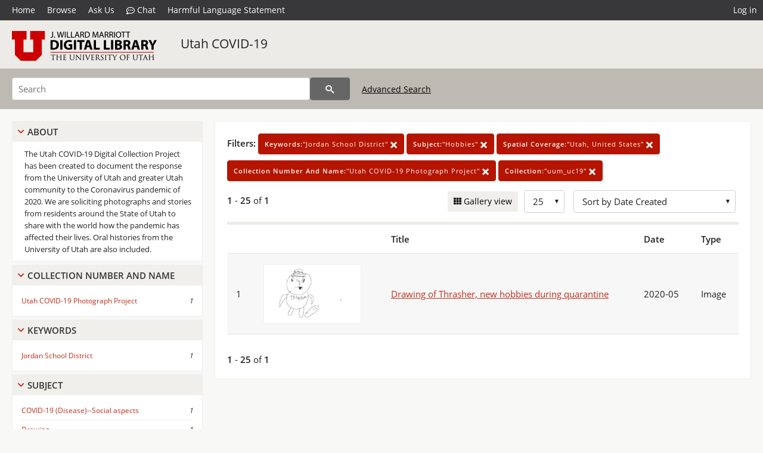

--- FILE ---
content_type: text/html; charset=UTF-8
request_url: https://collections.lib.utah.edu/search?facet_keywords_t=%22Jordan+School+District%22&facet_subject_t=%22Hobbies%22&facet_spatial_coverage_t=%22Utah%2C+United+States%22&facet_collection_number_and_name_t=%22Utah+COVID-19+Photograph+Project%22&facet_setname_s=%22uum_uc19%22&sort=created_tdt+desc
body_size: 4032
content:
<!doctype html>
<html lang="en">
	<head>
		<meta charset="utf-8">
		<meta name="viewport" content="width=device-width, initial-scale=1, shrink-to-fit=no">
		<title>Utah COVID-19 | University of Utah Marriott Library | J. Willard Marriott Digital Library</title>
		<link rel="shortcut icon" type="image/png" href="/favicon.png" />
		<link rel="stylesheet" type="text/css" href="/css/normalize.min.css?v=1">
		<link rel="stylesheet" type="text/css" href="/css/skeleton.min.css?v=1">
		<link rel="stylesheet" type="text/css" href="/css/icons.css?v=3">
		<link rel="stylesheet" type="text/css" href="/css/main.css?v=48">
		<link rel="stylesheet" type="text/css" href="/css/imagezoom.css?v=3">
		<link rel="stylesheet" type="text/css" href="/css/carousel.css?v=2">
		<link rel="stylesheet" type="text/css" href="/css/fonts.css?v=1">
		<link rel='stylesheet' type='text/css' href='/themes/dl/custom.css?v=1'>
<script src='/js/main.js?v=9'></script><script src='/js/slider.js?v=5'></script>
		<script>
			var _paq = window._paq = window._paq || [];
			_paq.push(['setCustomDimension', 1, 'uum_uc19']);
			_paq.push(["setDocumentTitle", document.domain + "/" + document.title]);
			_paq.push(['setDownloadClasses', 'download']);
			_paq.push(['trackPageView']);
			_paq.push(['enableLinkTracking']);
			(function() {
				var u="https://analytics.lib.utah.edu/";
				_paq.push(['setTrackerUrl', u+'matomo.php']);
				_paq.push(['setSiteId', '29']);
				var d=document, g=d.createElement('script'), s=d.getElementsByTagName('script')[0];
				g.async=true; g.defer=true; g.src=u+'matomo.js'; s.parentNode.insertBefore(g,s);
			})();

		</script>
		<noscript><p><img src="https://analytics.lib.utah.edu/matomo.php?idsite=29&amp;rec=1" style="border:0;" alt=""/></p></noscript>
		<script>log_stat({type:"2",});</script>
	</head>
	<body>
		<div class="header">
			<div class="nav">
				<div class="container-fluid">
					<ul class="main-nav">
<li><a href="/" >Home</a></li><li><a href="/browse" >Browse</a></li><li><a href="https://forms.lib.utah.edu/dl-feedback/" target="_blank">Ask Us</a></li><li><a href="#" onclick="window.open('https://libraryh3lp.com/chat/mlibs-queue@chat.libraryh3lp.com?skin=27584', 'AskUs', 'resizable=1,width=500,height=300'); return false;"><i class="icon-comment-dots" style="padding-bottom: 2px"></i> Chat</a></li><li><a href="https://lib.utah.edu/services/digital-library/index.php#tab7" target="_blank">Harmful Language Statement</a></li><li class="link_right"><a href="/login">Log in</a></li>					</ul>
				</div>
			</div>
		</div>
		<div class="main-header">
			<div class="container-fluid">
				<div>
<div class='collection-wrap'><a href='/' class='collection-logo'><img src='/themes/dl/logo.png?v=1' title='J. Willard Marriott Digital Library' alt='J. Willard Marriott Digital Library'/></a><span class='collection-name dl'><a class='title_link' href='/search?facet_setname_s=uum_uc19'>Utah COVID-19</a></span></div>				</div>
			</div>
		</div>
		<form action="/search" id="form_search" method="GET">
		<script>
		var search_defaults = {
			page       : 1,
			gallery    : 0,
			embargoed  : 0,
			q          : "",
			sq         : "",
			year_start : "",
			year_end   : "",
			rows       : 25,
			sort       : "rel",
			fd         : "title_t,date_t,type_t",
		};
		</script>
		<script src="/js/search.js?v=11"></script>
		<div class="main-search">
			<div class="container-fluid">
<div class='main-search-input'><input id='search_box' type='text' name='q' placeholder='Search' value=''/><input type='hidden' name='sq' value=''/><input type='hidden' name='fd' value='title_t,date_t,type_t'/><input type='hidden' name='rows' value='25'/><input type='hidden' name='sort' value='created_tdt desc'/><input type='hidden' name='page' value='1'/><input type='hidden' name='gallery' value='0'/><input type='hidden' name='embargoed' value='0'/><input type='hidden' name='year_start' value=''/><input type='hidden' name='year_end' value=''/><input type='hidden' name='facet_keywords_t' value='&quot;Jordan School District&quot;'/><input type='hidden' name='facet_subject_t' value='&quot;Hobbies&quot;'/><input type='hidden' name='facet_spatial_coverage_t' value='&quot;Utah, United States&quot;'/><input type='hidden' name='facet_collection_number_and_name_t' value='&quot;Utah COVID-19 Photograph Project&quot;'/><input type='hidden' name='facet_setname_s' value='&quot;uum_uc19&quot;'/><button type='submit' class='submit-btn' title='Search' onclick='return before_search()'><i class='icon-search'></i></button><span class='advanced_search'><a href='/search/advanced'>Advanced Search</a></span></div>			</div>
		</div>
		</form>
<div class='toggle-facets'><a href='#' onclick='return toggle_refine()' id='toggle-link'>&nbsp;</a></div><div class='container-fluid'><div class='page'><div id='refine-search'>
		<div class='panel panel-default'>
			<div class='collapse-toggle panel-heading'>
				<h5 class='panel-title'>
					<a href='#' onclick="toggle_facet(this, 'facet_about'); return false;">About</a>
				</h5>
			</div>
			<div id='facet_about' class='panel-collapse'>
				<div class='about-body'>
					The Utah COVID-19 Digital Collection Project has been created to document the response from the University of Utah and greater Utah community to the Coronavirus pandemic of 2020. We are soliciting photographs and stories from residents around the State of Utah to share with the world how the pandemic has affected their lives. Oral histories from the University of Utah are also included.
				</div>
			</div>
		</div>
	<div class='panel panel-default'>
		<div class='collapse-toggle panel-heading '>
			<h5 class='panel-title'>
				<a href='#' onclick="toggle_facet(this, 'facet_facet_collection_number_and_name_t'); return false;">Collection Number And Name</a>
			</h5>
		</div>
	
	<div id='facet_facet_collection_number_and_name_t' class='panel-collapse' >
		<div class='panel-body'>
<ul class='facet-values'><li><span class='facet-label'><a href='/search?facet_collection_number_and_name_t=%22Utah+COVID-19+Photograph+Project%22&amp;facet_keywords_t=%22Jordan+School+District%22&amp;facet_subject_t=%22Hobbies%22&amp;facet_spatial_coverage_t=%22Utah%2C+United+States%22&amp;facet_setname_s=%22uum_uc19%22&amp;sort=created_tdt+desc'>Utah COVID-19 Photograph Project</a></span><span class='facet-count'>1</span></li></ul></div></div></div><div class='panel panel-default'>
		<div class='collapse-toggle panel-heading '>
			<h5 class='panel-title'>
				<a href='#' onclick="toggle_facet(this, 'facet_facet_keywords_t'); return false;">Keywords</a>
			</h5>
		</div>
	
	<div id='facet_facet_keywords_t' class='panel-collapse' >
		<div class='panel-body'>
<ul class='facet-values'><li><span class='facet-label'><a href='/search?facet_keywords_t=%22Jordan+School+District%22&amp;facet_subject_t=%22Hobbies%22&amp;facet_spatial_coverage_t=%22Utah%2C+United+States%22&amp;facet_collection_number_and_name_t=%22Utah+COVID-19+Photograph+Project%22&amp;facet_setname_s=%22uum_uc19%22&amp;sort=created_tdt+desc'>Jordan School District</a></span><span class='facet-count'>1</span></li></ul></div></div></div><div class='panel panel-default'>
		<div class='collapse-toggle panel-heading '>
			<h5 class='panel-title'>
				<a href='#' onclick="toggle_facet(this, 'facet_facet_subject_t'); return false;">Subject</a>
			</h5>
		</div>
	
	<div id='facet_facet_subject_t' class='panel-collapse' >
		<div class='panel-body'>
<ul class='facet-values'><li><span class='facet-label'><a href='/search?facet_subject_t=%22COVID-19+%28Disease%29--Social+aspects%22&amp;facet_keywords_t=%22Jordan+School+District%22&amp;facet_spatial_coverage_t=%22Utah%2C+United+States%22&amp;facet_collection_number_and_name_t=%22Utah+COVID-19+Photograph+Project%22&amp;facet_setname_s=%22uum_uc19%22&amp;sort=created_tdt+desc'>COVID-19 (Disease)--Social aspects</a></span><span class='facet-count'>1</span></li><li><span class='facet-label'><a href='/search?facet_subject_t=%22Drawing%22&amp;facet_keywords_t=%22Jordan+School+District%22&amp;facet_spatial_coverage_t=%22Utah%2C+United+States%22&amp;facet_collection_number_and_name_t=%22Utah+COVID-19+Photograph+Project%22&amp;facet_setname_s=%22uum_uc19%22&amp;sort=created_tdt+desc'>Drawing</a></span><span class='facet-count'>1</span></li><li><span class='facet-label'><a href='/search?facet_subject_t=%22Hobbies%22&amp;facet_keywords_t=%22Jordan+School+District%22&amp;facet_spatial_coverage_t=%22Utah%2C+United+States%22&amp;facet_collection_number_and_name_t=%22Utah+COVID-19+Photograph+Project%22&amp;facet_setname_s=%22uum_uc19%22&amp;sort=created_tdt+desc'>Hobbies</a></span><span class='facet-count'>1</span></li></ul></div></div></div><div class='panel panel-default'>
		<div class='collapse-toggle panel-heading '>
			<h5 class='panel-title'>
				<a href='#' onclick="toggle_facet(this, 'facet_facet_spatial_coverage_t'); return false;">Spatial Coverage</a>
			</h5>
		</div>
	
	<div id='facet_facet_spatial_coverage_t' class='panel-collapse' >
		<div class='panel-body'>
<ul class='facet-values'><li><span class='facet-label'><a href='/search?facet_spatial_coverage_t=%22Utah%2C+United+States%22&amp;facet_keywords_t=%22Jordan+School+District%22&amp;facet_subject_t=%22Hobbies%22&amp;facet_collection_number_and_name_t=%22Utah+COVID-19+Photograph+Project%22&amp;facet_setname_s=%22uum_uc19%22&amp;sort=created_tdt+desc'>Utah, United States</a></span><span class='facet-count'>1</span></li></ul></div></div></div></div><div class='search-results-container'><div class='search-constraints'><strong>Filters: </strong><a href='/search?&amp;facet_subject_t=%22Hobbies%22&amp;facet_spatial_coverage_t=%22Utah%2C+United+States%22&amp;facet_collection_number_and_name_t=%22Utah+COVID-19+Photograph+Project%22&amp;facet_setname_s=%22uum_uc19%22&amp;sort=created_tdt+desc' class='button button-primary' title='Remove'><strong>Keywords:</strong>&quot;Jordan School District&quot; <i class='icon-cross'></i></a><a href='/search?&amp;facet_keywords_t=%22Jordan+School+District%22&amp;facet_spatial_coverage_t=%22Utah%2C+United+States%22&amp;facet_collection_number_and_name_t=%22Utah+COVID-19+Photograph+Project%22&amp;facet_setname_s=%22uum_uc19%22&amp;sort=created_tdt+desc' class='button button-primary' title='Remove'><strong>Subject:</strong>&quot;Hobbies&quot; <i class='icon-cross'></i></a><a href='/search?&amp;facet_keywords_t=%22Jordan+School+District%22&amp;facet_subject_t=%22Hobbies%22&amp;facet_collection_number_and_name_t=%22Utah+COVID-19+Photograph+Project%22&amp;facet_setname_s=%22uum_uc19%22&amp;sort=created_tdt+desc' class='button button-primary' title='Remove'><strong>Spatial Coverage:</strong>&quot;Utah, United States&quot; <i class='icon-cross'></i></a><a href='/search?&amp;facet_keywords_t=%22Jordan+School+District%22&amp;facet_subject_t=%22Hobbies%22&amp;facet_spatial_coverage_t=%22Utah%2C+United+States%22&amp;facet_setname_s=%22uum_uc19%22&amp;sort=created_tdt+desc' class='button button-primary' title='Remove'><strong>Collection Number And Name:</strong>&quot;Utah COVID-19 Photograph Project&quot; <i class='icon-cross'></i></a><a href='/search?&amp;facet_keywords_t=%22Jordan+School+District%22&amp;facet_subject_t=%22Hobbies%22&amp;facet_spatial_coverage_t=%22Utah%2C+United+States%22&amp;facet_collection_number_and_name_t=%22Utah+COVID-19+Photograph+Project%22&amp;sort=created_tdt+desc' class='button button-primary' title='Remove'><strong>Collection:</strong>&quot;uum_uc19&quot; <i class='icon-cross'></i></a></div><div class='main-search-results'><div class='results-controls0'>
	<div class='page_entries'>
		<strong>1</strong> - <strong>25</strong> of <strong>1</strong>
	</div>
<div style='float:right'><div class='inline'><label class='view-btn'><input type='checkbox' id='form_gallery' name='gallery' value='1' onchange="change_form('gallery', this.checked + 0);" /> Gallery view</label></div><span class='sr-only'>Number of results to display per page</span><div class='inline left_pad'><select id='form_rows' name='rows' onchange="form_search.elements['page'].value=1; change_form('rows', this.value);"><option value='10'>10</option><option value='25' selected>25</option><option value='50'>50</option><option value='100'>100</option><option value='200'>200</option></select></div><div id='sort-dropdown' class='inline left_pad'><select id='form_sort' name='sort' onchange="change_form('sort', this.value);"'><option value='rel'>Sort by Relevance</option><option value='az_title asc'>Sort by Title A-Z</option><option value='az_title desc'>Sort by Title Z-A</option><option value='sort_date_t asc'>Sort by Date Ascending</option><option value='sort_date_t desc'>Sort by Date Descending</option><option value='modified_tdt asc'>Sort by Last Modified Ascending</option><option value='modified_tdt desc'>Sort by Last Modified Descending</option><option value='created_tdt desc' selected>Sort by Date Created</option></select></div></div></div></div><table class='table table-bordered'><tr><th></th><th></th><th>Title</th><th>Date</th><th>Type</th></tr><tr id='id1566092'><td>1</td><td><a href='/details?id=1566092'><img title='Drawing of Thrasher, new hobbies during quarantine' alt='Drawing of Thrasher, new hobbies during quarantine' class='thumb' src='/dl_thumbs/63/1d/631da3511849616acfe0c03171c1db98c60814bc.jpg'/></a></td><td><a href='/details?id=1566092'>Drawing of Thrasher, new hobbies during quarantine</a></td><td>2020-05</td><td>Image</td></tr></table><div class='main-search-results'><div class='results-controls1'>
	<div class='page_entries'>
		<strong>1</strong> - <strong>25</strong> of <strong>1</strong>
	</div>
</div></div></div></div></div><footer>
	<div class="container">
		<div class="row">
			<div class="twelve columns"><img src="/img/footer_logo_uu.png" title="J. Willard Marriott Digital Library" alt="J. Willard Marriott Digital Library"></div>
		</div>
		<div class="row footer-4-col">
			<div class="three columns">
				<p><a href="https://lib.utah.edu">J. Willard Marriott Library</a></p>
				<p class="address"><a href="https://goo.gl/maps/JeLmHFGW5Te2xVrR9"> 295 S 1500 E <br>SLC UT 84112-0860 </a></p>
				<p><a href="https://forms.lib.utah.edu/dl-feedback"><i class="icon-envelope"></i> Contact Us </a></p>
				<p><i class="icon-phone"></i> 801.581.8558</p>
				<p>FAX: 801.585.3464</p>
			</div>
			<div class="three columns">
				<h6>J. Willard Marriott Library</h6>
				<ul>
					<li><a href="https://lib.utah.edu/services/digital-library/">Digital Library Services</a></li>
					<li><a href="https://lib.utah.edu/collections/special-collections/">Special Collections</a></li>
					<li><a href="https://lib.utah.edu/research/copyright.php">Copyright Resources</a></li>
										<li><a href="https://lib.utah.edu/services/digital-library/index.php#tab6">Terms of Use</a></li>
															<li><a href="https://lib.utah.edu/services/digital-library/index.php#tab7">Harmful Language Statement</a></li>
									</ul>
			</div>
			<div class="three columns">
				<h6>University of Utah Digital Projects</h6>
				<ul>
					<li><a href="https://collections.lib.utah.edu">Marriott Digital Library</a></li>
					<li><a href="https://newspapers.lib.utah.edu">Utah Digital Newspapers</a></li>
					<li><a href="https://exhibits.lib.utah.edu/s/home/page/home">Digital Exhibits</a></li>
					<li><a href="https://github.com/marriott-library/collections-as-data">Collections as Data</a></li>
					<li><a href="https://newsletter.lib.utah.edu/digital-library-news">Digital Library News</a></li>
					<li><a href="https://lib.utah.edu/digital-scholarship/">USpace Institutional Repository</a></li>
					<li><a href="https://hive.utah.edu">Hive Data Repository</a></li>
				</ul>
			</div>
			<div class="three columns">
				<h6>Related Digital Library Sites</h6>
				<ul>
					<li><a href="https://lib.utah.edu/services/digital-library/#tab5">Partner Institutions</a></li>
					<li><a href="https://mwdl.org">Mountain West Digital Library</a></li>
					<li><a href="https://dp.la">Digital Public Library of America</a></li>
				</ul>
			</div>
		</div>
		<div class="row sub-footer">
			<div class="four columns">
				<p>Copyright © J. Willard Marriott Library. All rights reserved.</p>
			</div>
			<div class="eight columns">
				<ul class="nav justify-content-end">
				<li class="nav-item"><a class="nav-link" href="http://www.utah.edu/privacy">Privacy</a>/</li>
				<li class="nav-item"><a class="nav-link" href="https://www.utah.edu/nondiscrimination/">Nondiscrimination &amp; Accessibility</a>/</li>
				<li class="nav-item"><a class="nav-link" href="https://safeu.utah.edu/">Safe U</a>/</li>
				<li class="nav-item"><a class="nav-link" href="http://www.utah.edu/disclaimer">Disclaimer</a>/</li>
				<li class="nav-item"><a class="nav-link" href="https://lib.utah.edu/info/policies.php">Policies</a></li>
				</ul>
			</div>
		</div>
	</div>
</footer>
	</body>
</html>
